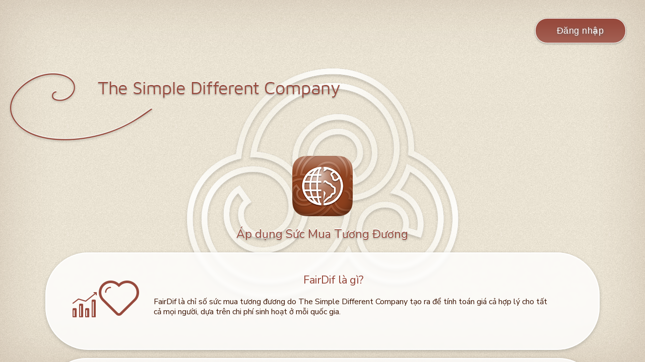

--- FILE ---
content_type: text/html; charset=UTF-8
request_url: https://www.simple-different.com/vi/fairdif.html
body_size: 4876
content:
<!DOCTYPE html>
<html class="no-js" lang="vi">
    <head>
        <title id="page_meta_title">FairDif | &Aacute;p dụng Sức Mua Tương Đương</title>
        <meta name="description" content="L&agrave;m thế n&agrave;o để thiết lập mức gi&aacute; c&oacute; gi&aacute; trị giống nhau cho c&aacute;c quốc gia kh&aacute;c nhau.">
        <meta name="keywords" content="">
        
        <meta property="og:site_name" content="The Simple Different Company" />
        <meta property="og:title" content="FairDif | &Aacute;p dụng Sức Mua Tương Đương" />
        <meta property="og:description" content="L&agrave;m thế n&agrave;o để thiết lập mức gi&aacute; c&oacute; gi&aacute; trị giống nhau cho c&aacute;c quốc gia kh&aacute;c nhau." />
        <meta property="og:image" content="https://www.simple-different.com/img/simdif-home/SimDif2_website_creator_app.jpg" />

        <meta property="twitter:title" content="FairDif | &Aacute;p dụng Sức Mua Tương Đương" />
        <meta property="twitter:description" content="L&agrave;m thế n&agrave;o để thiết lập mức gi&aacute; c&oacute; gi&aacute; trị giống nhau cho c&aacute;c quốc gia kh&aacute;c nhau." />
        <meta property="twitter:image" content="https://www.simple-different.com/img/simdif-home/SimDif2_website_creator_app.jpg" />

        <meta charset="utf-8">
        <meta http-equiv="x-ua-compatible" content="ie=edge">
        <meta name="viewport" content="width=device-width, initial-scale = 1.0, maximum-scale=1.0, user-scalable=no" />
        <link rel="shortcut icon" href="https://www.simple-different.com/favicon.ico" />

        <link rel="canonical" href="https://www.simple-different.com/vi/fairdif.html" />
        <link rel="alternate" href="https://www.simple-different.com/ar/fairdif.html" hreflang="ar" />
        <link rel="alternate" href="https://www.simple-different.com/bn/fairdif.html" hreflang="bn" />
        <link rel="alternate" href="https://www.simple-different.com/bg/fairdif.html" hreflang="bg" />
        <link rel="alternate" href="https://www.simple-different.com/ca/fairdif.html" hreflang="ca" />
        <link rel="alternate" href="https://www.simple-different.com/zh-cn/fairdif.html" hreflang="zh-cn" />
        <link rel="alternate" href="https://www.simple-different.com/zh-tw/fairdif.html" hreflang="zh-tw" />
        <link rel="alternate" href="https://www.simple-different.com/hr/fairdif.html" hreflang="hr" />
        <link rel="alternate" href="https://www.simple-different.com/cs/fairdif.html" hreflang="cs" />
        <link rel="alternate" href="https://www.simple-different.com/da/fairdif.html" hreflang="da" />
        <link rel="alternate" href="https://www.simple-different.com/nl/fairdif.html" hreflang="nl" />
        <link rel="alternate" href="https://www.simple-different.com/en/fairdif.html" hreflang="en" />
        <link rel="alternate" href="https://www.simple-different.com/tl/fairdif.html" hreflang="tl" />
        <link rel="alternate" href="https://www.simple-different.com/fi/fairdif.html" hreflang="fi" />
        <link rel="alternate" href="https://www.simple-different.com/fr/fairdif.html" hreflang="fr" />
        <link rel="alternate" href="https://www.simple-different.com/de/fairdif.html" hreflang="de" />
        <link rel="alternate" href="https://www.simple-different.com/el/fairdif.html" hreflang="el" />
        <link rel="alternate" href="https://www.simple-different.com/he/fairdif.html" hreflang="he" />
        <link rel="alternate" href="https://www.simple-different.com/hi/fairdif.html" hreflang="hi" />
        <link rel="alternate" href="https://www.simple-different.com/hu/fairdif.html" hreflang="hu" />
        <link rel="alternate" href="https://www.simple-different.com/id/fairdif.html" hreflang="id" />
        <link rel="alternate" href="https://www.simple-different.com/it/fairdif.html" hreflang="it" />
        <link rel="alternate" href="https://www.simple-different.com/ja/fairdif.html" hreflang="ja" />
        <link rel="alternate" href="https://www.simple-different.com/ko/fairdif.html" hreflang="ko" />
        <link rel="alternate" href="https://www.simple-different.com/ms/fairdif.html" hreflang="ms" />
        <link rel="alternate" href="https://www.simple-different.com/mr/fairdif.html" hreflang="mr" />
        <link rel="alternate" href="https://www.simple-different.com/no/fairdif.html" hreflang="no" />
        <link rel="alternate" href="https://www.simple-different.com/fa/fairdif.html" hreflang="fa" />
        <link rel="alternate" href="https://www.simple-different.com/pl/fairdif.html" hreflang="pl" />
        <link rel="alternate" href="https://www.simple-different.com/pt/fairdif.html" hreflang="pt" />
        <link rel="alternate" href="https://www.simple-different.com/pa/fairdif.html" hreflang="pa" />
        <link rel="alternate" href="https://www.simple-different.com/ro/fairdif.html" hreflang="ro" />
        <link rel="alternate" href="https://www.simple-different.com/ru/fairdif.html" hreflang="ru" />
        <link rel="alternate" href="https://www.simple-different.com/sk/fairdif.html" hreflang="sk" />
        <link rel="alternate" href="https://www.simple-different.com/es/fairdif.html" hreflang="es" />
        <link rel="alternate" href="https://www.simple-different.com/sv/fairdif.html" hreflang="sv" />
        <link rel="alternate" href="https://www.simple-different.com/th/fairdif.html" hreflang="th" />
        <link rel="alternate" href="https://www.simple-different.com/tr/fairdif.html" hreflang="tr" />
        <link rel="alternate" href="https://www.simple-different.com/uk/fairdif.html" hreflang="uk" />
        <link rel="alternate" href="https://www.simple-different.com/ur/fairdif.html" hreflang="ur" />
        <link rel="alternate" href="https://www.simple-different.com/vi/fairdif.html" hreflang="vi" />

        <!-- Javascript libraly -->
        <script src="/js/vendor/jquery-1.12.4.min.js"></script>
        
        <script src="/js/simdif-home/sd_main.js"></script>
        <link rel="stylesheet" href="/css/simdif-home/sd_main.css">
        <link rel="stylesheet" href="/css/simdif-home/sd_main_footer.css">
        <link rel="stylesheet" href="/css/sd_icon.css">
        
        <link rel="stylesheet" href="/css/simdif-home/sd_fairdif.css">
        <link rel="stylesheet" href="/css/simdif-home/sd_new_home.css">
        <link rel="stylesheet" href="/css/simdif-home/sd_rtl.css">
        
    </head>
    <body sd-lang="vi">
        <div id="sd-editor-fairdif-container" class="sd-bk-fairdif-container">
            <div class="sd-home-main-logo">
                <img src="/img/simdif-home/logo_background.png" class="sd-home-logo-background" alt="Simple Different cloud">
            </div>
            <div class="sd-home-content">
                <div class="sd-home-login">
                    <a href="/vi/login.html">
                        <button id="sd-editor-top-right-login-button" name="sd-editor-top-right-login-button" class="sd-bnt-login">Đăng nhập </button>
                    </a>
                </div>

                <div class="sd-home-main-logo-company">
                <div class="sd-home-main-logo-company">
                    <a href="/vi/"> 
                        <img src="/img/simdif-home/logo-company-simple-different.png" class="sd-home-logo-company">
                    </a>
                </div>

                <div class="sd-fairdif-logo">
                    <a href="/vi/"> 
                        <img src="/img/simdif-home/FairDif-logo.png" class="sd-fairdif-logo-app" title="FairDif, điều chỉnh gi&aacute; sao cho c&oacute; gi&aacute; trị như nhau cho tất cả mọi người" alt="FairDif, điều chỉnh gi&aacute; sao cho c&oacute; gi&aacute; trị như nhau cho tất cả mọi người">
                    </a>
                </div>

                <h1 class="sd-fairdif-title"> &Aacute;p dụng Sức Mua Tương Đương</h1>

                <section class="sd-fairdif-blog-div">
                    <div class="sd-fairdif-mobile sd-fairdif-blog-content">
                        <h2 class="sd-fairdif-content-head">
                            FairDif l&agrave; g&igrave;?<br />                        </h2>

                        <div class="sd-fairdif-set-logo">
                            <span class="sd-fairdif-set-one sd-icon-chart-upward"></span>
                            <span class="sd-fairdif-set-two sd-icon-heart2"></span>
                        </div>

                        <p class="sd-fairdif-content-desc">
                            FairDif l&agrave; chỉ số sức mua tương đương do The Simple Different Company tạo ra để t&iacute;nh to&aacute;n gi&aacute; cả hợp l&yacute; cho tất cả mọi người, dựa tr&ecirc;n chi ph&iacute; sinh hoạt ở mỗi quốc gia.                        </p>
                    </div>
                    <div class="sd-fairdif-web sd-fairdif-blog-content">
                        <div class="sd-fairdif-cal1">
                            <div class="sd-fairdif-set-logo">
                                <span class="sd-fairdif-set-one sd-icon-chart-upward"></span>
                                <span class="sd-fairdif-set-two sd-icon-heart2"></span>
                            </div>
                        </div>
                        <div class="sd-fairdif-cal2">
                            <h2 class="sd-fairdif-content-head">
                                FairDif l&agrave; g&igrave;?<br />                            </h2>
                            <p class="sd-fairdif-content-desc">
                                FairDif l&agrave; chỉ số sức mua tương đương do The Simple Different Company tạo ra để t&iacute;nh to&aacute;n gi&aacute; cả hợp l&yacute; cho tất cả mọi người, dựa tr&ecirc;n chi ph&iacute; sinh hoạt ở mỗi quốc gia.                            </p>
                        </div>
                    </div>
                </section>

                <section class="sd-fairdif-blog-div">
                    <div class="sd-fairdif-blog-content">
                        <h2 class="sd-fairdif-content-head sd-fairdif-center">
                            Ch&uacute;ng t&ocirc;i cung cấp phi&ecirc;n bản Starter miễn ph&iacute; cho tất cả người d&ugrave;ng.<br />FairDif tạo quyền truy cập c&ocirc;ng bằng v&agrave; dễ d&agrave;ng v&agrave;o phi&ecirc;n bản Smart v&agrave; Pro.                        </h2>
                    </div>
                </section>

                <section class="sd-fairdif-blog-div">
                    <div class="sd-fairdif-mobile sd-fairdif-blog-content">
                        <h2 class="sd-fairdif-content-head">
                            FairDif gi&uacute;p gi&aacute; cả c&ocirc;ng bằng hơn                        </h2>

                        <div class="sd-fairdif-set-logo">
                            <img src="/img/simdif-home/SimDif-logo.png" alt="SimDif" class="sd-home-body-blog-app">
                        </div>

                        <p class="sd-fairdif-content-desc">
                            <strong>C&aacute;c t&iacute;nh năng của Starter, Smart v&agrave; Pro đều giống nhau ở mọi nơi tr&ecirc;n thế giới.</strong><br /><br />Ch&uacute;ng ta đều biết chi ph&iacute; sinh hoạt kh&aacute;c nhau tr&ecirc;n to&agrave;n thế giới. Đối với một người mua một sản phẩm trị gi&aacute; 10 đ&ocirc; la ở Hoa Kỳ, cảm gi&aacute;c như họ đang chi 10 đ&ocirc; la. Nhưng ở một quốc gia c&oacute; chi ph&iacute; sinh hoạt kh&aacute;c, c&ugrave;ng một sản phẩm trị gi&aacute; 10 đ&ocirc; la đ&oacute; c&oacute; thể khiến họ cảm thấy như đang chi 30 đ&ocirc; la. Gi&aacute; cả th&igrave; như nhau, nhưng cảm gi&aacute;c đắt đỏ c&ograve;n t&ugrave;y thuộc v&agrave;o nơi bạn mua.<br /><br />Đ&oacute; l&agrave; l&yacute; do SimDif tạo ra chỉ số FairDif &ndash; để thiết lập mức gi&aacute; c&ocirc;ng bằng cho từng quốc gia.<br /><br /><strong>Điều n&agrave;y c&oacute; nghĩa l&agrave; bạn sẽ thấy 2 mức gi&aacute;:</strong><br />1. Gi&aacute; chuẩn to&agrave;n cầu: Hiển thị gi&aacute; cơ bản cho từng g&oacute;i.<br />2. Gi&aacute; FairDif tại địa phương: Đ&acirc;y l&agrave; mức gi&aacute; được điều chỉnh dựa tr&ecirc;n chi ph&iacute; sinh hoạt tại quốc gia của bạn. (PPP, Sức mua tương đương)<br /><br /><strong>Bạn được tự do lựa chọn mức gi&aacute; m&agrave; bạn muốn trả.</strong> Dịch vụ do SimDif cung cấp vẫn giữ nguy&ecirc;n, bất kể bạn lựa chọn mức gi&aacute; n&agrave;o.<br /><br />Bằng c&aacute;ch chọn mức gi&aacute; cao hơn, bạn sẽ đ&oacute;ng g&oacute;p v&agrave;o cam kết của ch&uacute;ng t&ocirc;i về t&iacute;nh c&ocirc;ng bằng v&agrave; gi&uacute;p ch&uacute;ng t&ocirc;i cung cấp tr&igrave;nh tạo trang web chất lượng cho tất cả mọi người.                        </p>
                    </div>
                    <div class="sd-fairdif-web sd-fairdif-blog-content">
                        <div class="sd-fairdif-cal1">
                            <div class="sd-fairdif-set-logo">
                                <img src="/img/simdif-home/SimDif-logo.png" alt="SimDif" class="sd-home-body-blog-app">
                            </div>
                        </div>
                        <div class="sd-fairdif-cal2">
                            <h2 class="sd-fairdif-content-head">
                                FairDif gi&uacute;p gi&aacute; cả c&ocirc;ng bằng hơn                            </h2>
                            <p class="sd-fairdif-content-desc">
                                <strong>C&aacute;c t&iacute;nh năng của Starter, Smart v&agrave; Pro đều giống nhau ở mọi nơi tr&ecirc;n thế giới.</strong><br /><br />Ch&uacute;ng ta đều biết chi ph&iacute; sinh hoạt kh&aacute;c nhau tr&ecirc;n to&agrave;n thế giới. Đối với một người mua một sản phẩm trị gi&aacute; 10 đ&ocirc; la ở Hoa Kỳ, cảm gi&aacute;c như họ đang chi 10 đ&ocirc; la. Nhưng ở một quốc gia c&oacute; chi ph&iacute; sinh hoạt kh&aacute;c, c&ugrave;ng một sản phẩm trị gi&aacute; 10 đ&ocirc; la đ&oacute; c&oacute; thể khiến họ cảm thấy như đang chi 30 đ&ocirc; la. Gi&aacute; cả th&igrave; như nhau, nhưng cảm gi&aacute;c đắt đỏ c&ograve;n t&ugrave;y thuộc v&agrave;o nơi bạn mua.<br /><br />Đ&oacute; l&agrave; l&yacute; do SimDif tạo ra chỉ số FairDif &ndash; để thiết lập mức gi&aacute; c&ocirc;ng bằng cho từng quốc gia.<br /><br /><strong>Điều n&agrave;y c&oacute; nghĩa l&agrave; bạn sẽ thấy 2 mức gi&aacute;:</strong><br />1. Gi&aacute; chuẩn to&agrave;n cầu: Hiển thị gi&aacute; cơ bản cho từng g&oacute;i.<br />2. Gi&aacute; FairDif tại địa phương: Đ&acirc;y l&agrave; mức gi&aacute; được điều chỉnh dựa tr&ecirc;n chi ph&iacute; sinh hoạt tại quốc gia của bạn. (PPP, Sức mua tương đương)<br /><br /><strong>Bạn được tự do lựa chọn mức gi&aacute; m&agrave; bạn muốn trả.</strong> Dịch vụ do SimDif cung cấp vẫn giữ nguy&ecirc;n, bất kể bạn lựa chọn mức gi&aacute; n&agrave;o.<br /><br />Bằng c&aacute;ch chọn mức gi&aacute; cao hơn, bạn sẽ đ&oacute;ng g&oacute;p v&agrave;o cam kết của ch&uacute;ng t&ocirc;i về t&iacute;nh c&ocirc;ng bằng v&agrave; gi&uacute;p ch&uacute;ng t&ocirc;i cung cấp tr&igrave;nh tạo trang web chất lượng cho tất cả mọi người.                            </p>
                        </div>
                    </div>
                </section>

                <section class="sd-fairdif-blog-div">
                    <div class="sd-fairdif-mobile sd-fairdif-blog-content">
                        <h2 class="sd-fairdif-content-head">
                            Tại sao ch&uacute;ng t&ocirc;i ph&aacute;t triển &yacute; tưởng n&agrave;y?                        </h2>

                        <div class="sd-fairdif-set-logo">
                            <span class="sd-fairdif-set-one sd-icon-bulb"></span>
                            <span class="sd-fairdif-set-two sd-icon-earth"></span>
                        </div>

                        <p class="sd-fairdif-content-desc">
                            Ch&uacute;ng t&ocirc;i tin rằng việc cung cấp cho c&agrave;ng nhiều người c&agrave;ng tốt quyền truy cập v&agrave;o c&aacute;c c&ocirc;ng cụ tạo trang web được thiết kế tốt l&agrave; rất quan trọng. Để l&agrave;m được điều n&agrave;y, ch&uacute;ng t&ocirc;i nhận ra rằng cần phải tạo ra một mức gi&aacute; c&ocirc;ng bằng cho tất cả mọi người tr&ecirc;n to&agrave;n cầu. Mỗi quốc gia c&oacute; chi ph&iacute; sinh hoạt kh&aacute;c nhau, v&igrave; vậy, tr&ecirc;n thực tế, việc tạo ra một mức gi&aacute; c&ocirc;ng bằng cho tất cả mọi người đồng nghĩa với việc tạo ra một mức gi&aacute; kh&aacute;c nhau cho mỗi quốc gia. Một v&iacute; dụ điển h&igrave;nh về lịch sử của những &yacute; tưởng n&agrave;y l&agrave; <a href='https://www.economist.com/big-mac-index' target='_blank'>Chỉ số Big Mac</a>, được tạp ch&iacute; The Economist s&aacute;ng tạo v&agrave;o năm 1986.                        </p>
                    </div>
                    <div class="sd-fairdif-web sd-fairdif-blog-content">
                        <div class="sd-fairdif-cal1">
                            <div class="sd-fairdif-set-logo">
                                <span class="sd-fairdif-set-one sd-icon-bulb"></span>
                                <span class="sd-fairdif-set-two sd-icon-earth"></span>
                            </div>
                        </div>
                        <div class="sd-fairdif-cal2">
                            <h2 class="sd-fairdif-content-head">
                                Tại sao ch&uacute;ng t&ocirc;i ph&aacute;t triển &yacute; tưởng n&agrave;y?                            </h2>
                            <p class="sd-fairdif-content-desc">
                                Ch&uacute;ng t&ocirc;i tin rằng việc cung cấp cho c&agrave;ng nhiều người c&agrave;ng tốt quyền truy cập v&agrave;o c&aacute;c c&ocirc;ng cụ tạo trang web được thiết kế tốt l&agrave; rất quan trọng. Để l&agrave;m được điều n&agrave;y, ch&uacute;ng t&ocirc;i nhận ra rằng cần phải tạo ra một mức gi&aacute; c&ocirc;ng bằng cho tất cả mọi người tr&ecirc;n to&agrave;n cầu. Mỗi quốc gia c&oacute; chi ph&iacute; sinh hoạt kh&aacute;c nhau, v&igrave; vậy, tr&ecirc;n thực tế, việc tạo ra một mức gi&aacute; c&ocirc;ng bằng cho tất cả mọi người đồng nghĩa với việc tạo ra một mức gi&aacute; kh&aacute;c nhau cho mỗi quốc gia. Một v&iacute; dụ điển h&igrave;nh về lịch sử của những &yacute; tưởng n&agrave;y l&agrave; <a href='https://www.economist.com/big-mac-index' target='_blank'>Chỉ số Big Mac</a>, được tạp ch&iacute; The Economist s&aacute;ng tạo v&agrave;o năm 1986.                            </p>
                        </div>
                    </div>
                </section>

                <section class="sd-fairdif-blog-div">
                    <div class="sd-fairdif-mobile sd-fairdif-blog-content">
                        <div class="sd-fairdif-row">
                            <div class="sd-fairdif-set">
                                <div class="sd-fairdif-icon sd-fairdif-person">
                                    <span class="sd-icon-user"></span>
                                    <span class="sd-icon-banknote sd-fairdif-banknote1"> <span class="sd-fairdif-as">=</span></span>
                                    <span class="sd-icon-user"></span>
                                    <span class="sd-icon-banknote sd-fairdif-banknote2"> <span class="sd-fairdif-as">=</span></span>
                                    <span class="sd-icon-user"></span>
                                    <span class="sd-icon-banknote sd-fairdif-banknote3"></span>
                                   
                                </div>
                            </div>
                            <h2 class="sd-fairdif-head-content">
                                 Ch&uacute;ng t&ocirc;i muốn chia sẻ dịch vụ n&agrave;y với tất cả mọi người, bất kể sức mua của họ như thế n&agrave;o.                            </h2>
                        </div>
                    </div>
                    <div class="sd-fairdif-web sd-fairdif-blog-content">
                        <div class="sd-fairdif-row">
                            <div class="sd-fairdif-set">
                                <div class="sd-fairdif-icon sd-fairdif-person">
                                   <span class="sd-icon-user"></span>
                                    <span class="sd-icon-banknote sd-fairdif-banknote1"><span class="sd-fairdif-as">=</span></span>
                                    <span class="sd-icon-user"></span>
                                    <span class="sd-icon-banknote sd-fairdif-banknote2">  <span class="sd-fairdif-as">=</span></span>
                                    <span class="sd-icon-user"></span>
                                    <span class="sd-icon-banknote sd-fairdif-banknote3"><span class="sd-fairdif-as">=</span></span>
                                    <span class="sd-icon-user"></span>
                                    <span class="sd-icon-banknote sd-fairdif-banknote4"></span>
                                </div>
                            </div>
                            <h2 class="sd-fairdif-head-content">
                                 Ch&uacute;ng t&ocirc;i muốn chia sẻ dịch vụ n&agrave;y với tất cả mọi người, bất kể sức mua của họ như thế n&agrave;o.                            </h2>
                        </div>
                    </div>
                </section>

                <section class="sd-fairdif-blog-div">
                    <div class="sd-fairdif-mobile sd-fairdif-blog-content">
                        <h2 class="sd-fairdif-content-head">
                            Chỉ số FairDif được x&acirc;y dựng như thế n&agrave;o?                        </h2>

                        <div class="sd-fairdif-set-logo">
                            <span class="sd-fairdif-set-one sd-icon-lab"></span>
                            <span class="sd-fairdif-set-two sd-icon-chart"></span>
                        </div>

                        <p class="sd-fairdif-content-desc">
                            Dựa tr&ecirc;n c&aacute;c chỉ số gi&aacute; c&oacute; uy t&iacute;n, bao gồm cả Ng&acirc;n h&agrave;ng Thế giới v&agrave; Tổ chức Hợp t&aacute;c v&agrave; Ph&aacute;t triển Kinh tế (OECD), FairDif cố gắng ước t&iacute;nh mức gi&aacute; c&oacute; c&ugrave;ng gi&aacute; trị cho mọi người. V&iacute; dụ: một năm sử dụng của phi&ecirc;n bản Pro l&agrave; VND 2,600,000 ở Mỹ v&agrave; khoảng VND 800,000 ở Ấn Độ, VND 1,250,000 ở Việt Nam. Điều n&agrave;y kh&ocirc;ng c&oacute; nghĩa l&agrave; người d&acirc;n ở Ấn Độ đang trả &iacute;t hơn người d&acirc;n ở Mỹ. Gi&aacute; c&oacute; thể gi&aacute; kh&aacute;c nhau, nhưng gi&aacute; trị tương đối l&agrave; như nhau.                        </p>
                    </div>
                    <div class="sd-fairdif-web sd-fairdif-blog-content">
                        <div class="sd-fairdif-cal1">
                            <div class="sd-fairdif-set-logo">
                                <span class="sd-fairdif-set-one sd-icon-lab"></span>
                                <span class="sd-fairdif-set-two sd-icon-chart"></span>
                            </div>
                        </div>
                        <div class="sd-fairdif-cal2">
                            <h2 class="sd-fairdif-content-head">
                                Chỉ số FairDif được x&acirc;y dựng như thế n&agrave;o?                            </h2>
                            <p class="sd-fairdif-content-desc">
                                Dựa tr&ecirc;n c&aacute;c chỉ số gi&aacute; c&oacute; uy t&iacute;n, bao gồm cả Ng&acirc;n h&agrave;ng Thế giới v&agrave; Tổ chức Hợp t&aacute;c v&agrave; Ph&aacute;t triển Kinh tế (OECD), FairDif cố gắng ước t&iacute;nh mức gi&aacute; c&oacute; c&ugrave;ng gi&aacute; trị cho mọi người. V&iacute; dụ: một năm sử dụng của phi&ecirc;n bản Pro l&agrave; VND 2,600,000 ở Mỹ v&agrave; khoảng VND 800,000 ở Ấn Độ, VND 1,250,000 ở Việt Nam. Điều n&agrave;y kh&ocirc;ng c&oacute; nghĩa l&agrave; người d&acirc;n ở Ấn Độ đang trả &iacute;t hơn người d&acirc;n ở Mỹ. Gi&aacute; c&oacute; thể gi&aacute; kh&aacute;c nhau, nhưng gi&aacute; trị tương đối l&agrave; như nhau.                            </p>
                        </div>
                    </div>
                </section>

                                <div id="sd-home-loader-icon"><img src="/img/loader.gif" title="website builder,website builder app for Android, website builder app for iPhone and iPad"></div>
<div class="sd-main-footer-block sd-main-footer-link">
    <div class="sd-container-language">
        <div class="sd-main-footer-link-blog">
            <div class="sd-main-footer-row">
                <div class="sd-main-footer-row-col">
                    <div class="sd-main-footer-center">
                        <a href="https://about-vi.simdif.com">
                            <div class="sd-main-footer-icon sd-icon-megaphone"></div>
                            <div class="sd-pub-home-link-text"> Giới thiệu về ch&uacute;ng t&ocirc;i</div>
                        </a>
                    </div>
                </div>
                <div class="sd-main-footer-row-col">
                    <div class="sd-main-footer-center">
                        <a href="https://www.website-builder-app.com/">
                            <div class="sd-main-footer-icon sd-icon-android"></div>
                            <div class="sd-pub-home-link-text">SimDif cho Android</div>
                        </a>
                    </div>
                </div>
                <div class="sd-main-footer-row-col">
                    <div class="sd-main-footer-center">
                        <a href="https://trang-web-tren-ios.simdif.com">
                            <div class="sd-main-footer-icon sd-icon-appleinc"></div>
                            <div class="sd-pub-home-link-text">SimDif cho iOS</div>
                        </a>
                    </div>
                </div>
                <div class="sd-main-footer-row-col">
                    <div class="sd-main-footer-center">
                        <a href="https://www.simdif.com/vi/faq">
                            <div class="sd-main-footer-icon sd-icon-search"></div>
                            <div class="sd-pub-home-link-text">C&acirc;u hỏi thường gặp</div>
                        </a>
                    </div>
                </div>
                <div class="sd-main-footer-row-col">
                    <div class="sd-main-footer-center">
                        <a href="https://www.simdif.com/vi/tos.html">
                            <div class="sd-main-footer-icon sd-icon-file-user"></div>
                            <div class="sd-pub-home-link-text">Điều khoản dịch vụ</div>
                        </a>
                    </div>
                </div>
                <div class="sd-main-footer-row-col">
                    <div class="sd-main-footer-center">
                        <a href="https://about-vi.simdif.com/ethics.html">
                            <div class="sd-main-footer-icon sd-icon-shield-user"></div>
                        <div class="sd-pub-home-link-text">Đạo đức v&agrave; Quyền ri&ecirc;ng tư</div>
                        </a>
                    </div>
                </div>
                <div class="sd-main-footer-row-col">
                    <div class="sd-main-footer-center">
                        <a href="https://about-vi.simdif.com/team.html">
                            <div class="sd-main-footer-icon sd-icon-brand10"></div>
                            <div class="sd-pub-home-link-text">Th&agrave;nh vi&ecirc;n</div>
                        </a>
                    </div>
                </div>
                <div class="sd-main-footer-row-col">
                    <div class="sd-main-footer-center">
                        <a href="/vi/contact.html">
                            <div class="sd-main-footer-icon sd-icon-mail"></div>
                            <div class="sd-pub-home-link-text">Li&ecirc;n hệ với ch&uacute;ng t&ocirc;i</div>
                        </a>
                    </div>
                </div>
            </div>
        </div>
    </div>
</div>

<footer id="sd-main-language" class="sd-main-language-div">
    <div class="sd-container-language">
        <div class="sd-main-footer-blade-row">
                    <div class=""><a href="/ar/fairdif.html">العربية (Arabic)</a></div>
                    <div class=""><a href="/bn/fairdif.html">বাংলা (Bengali)</a></div>
                    <div class=""><a href="/bg/fairdif.html">български език (Bulgarian)</a></div>
                    <div class=""><a href="/ca/fairdif.html">Catal&agrave; (Catalan)</a></div>
                    <div class=""><a href="/zh-cn/fairdif.html">简体中文 (Chinese - Simplified)</a></div>
                    <div class=""><a href="/zh-tw/fairdif.html">繁體中文 (Chinese - Traditional)</a></div>
                    <div class=""><a href="/hr/fairdif.html">Hrvatski (Croatian)</a></div>
                    <div class=""><a href="/cs/fairdif.html">Če&scaron;tina (Czech)</a></div>
                    <div class=""><a href="/da/fairdif.html">Dansk (Danish)</a></div>
                    <div class=""><a href="/nl/fairdif.html">Nederlands (Dutch)</a></div>
                    <div class=""><a href="/en/fairdif.html">English (English)</a></div>
                    <div class=""><a href="/tl/fairdif.html">Filipino (Filipino)</a></div>
                    <div class=""><a href="/fi/fairdif.html">Suomi (Finnish)</a></div>
                    <div class=""><a href="/fr/fairdif.html">Fran&ccedil;ais (French)</a></div>
                    <div class=""><a href="/de/fairdif.html">Deutsch (German)</a></div>
                    <div class=""><a href="/el/fairdif.html">&Epsilon;&lambda;&lambda;&eta;&nu;&iota;&kappa;ά (Greek)</a></div>
                    <div class=""><a href="/he/fairdif.html">עברית (Hebrew)</a></div>
                    <div class=""><a href="/hi/fairdif.html">हिन्दी (Hindi)</a></div>
                    <div class=""><a href="/hu/fairdif.html">Magyar (Hungarian)</a></div>
                    <div class=""><a href="/id/fairdif.html">Bahasa Indonesia (Indonesian)</a></div>
                    <div class=""><a href="/it/fairdif.html">Italiano (Italian)</a></div>
                    <div class=""><a href="/ja/fairdif.html">日本語 (Japanese)</a></div>
                    <div class=""><a href="/ko/fairdif.html">한국어 (Korean)</a></div>
                    <div class=""><a href="/ms/fairdif.html">Bahasa Melayu (Malay)</a></div>
                    <div class=""><a href="/mr/fairdif.html">मराठी भाषा (Marathi)</a></div>
                    <div class=""><a href="/no/fairdif.html">Norsk (Norwegian)</a></div>
                    <div class=""><a href="/fa/fairdif.html">فارسی (Persian)</a></div>
                    <div class=""><a href="/pl/fairdif.html">Polski (Polish)</a></div>
                    <div class=""><a href="/pt/fairdif.html">Portugu&ecirc;s (Portuguese)</a></div>
                    <div class=""><a href="/pa/fairdif.html">ਪੰਜਾਬੀ (Punjabi)</a></div>
                    <div class=""><a href="/ro/fairdif.html">Rom&acirc;nă (Romanian)</a></div>
                    <div class=""><a href="/ru/fairdif.html">Pусский язык (Russian)</a></div>
                    <div class=""><a href="/sk/fairdif.html">Slovenčina (Slovak)</a></div>
                    <div class=""><a href="/es/fairdif.html">Espa&ntilde;ol (Spanish)</a></div>
                    <div class=""><a href="/sv/fairdif.html">Svenska (Swedish)</a></div>
                    <div class=""><a href="/th/fairdif.html">ภาษาไทย (Thai)</a></div>
                    <div class=""><a href="/tr/fairdif.html">T&uuml;rk&ccedil;e (Turkish)</a></div>
                    <div class=""><a href="/uk/fairdif.html">Українська мова (Ukrainian)</a></div>
                    <div class=""><a href="/ur/fairdif.html">اُرْدُو (Urdu)</a></div>
                    <div class="sd-lang-active "><a href="/vi/fairdif.html">Tiếng Việt (Vietnamese)</a></div>
                </div>
    </div>
</footer>


<!-- Global site tag (gtag.js) - Google Analytics -->
<script async src="https://www.googletagmanager.com/gtag/js?id=UA-25286939-60"></script>
<script>
    window.dataLayer = window.dataLayer || [];
    function gtag(){dataLayer.push(arguments);}
    gtag("js", new Date());
    gtag("config", "UA-25286939-60");
</script>
            </div>
        </div>
    <script defer src="https://static.cloudflareinsights.com/beacon.min.js/vcd15cbe7772f49c399c6a5babf22c1241717689176015" integrity="sha512-ZpsOmlRQV6y907TI0dKBHq9Md29nnaEIPlkf84rnaERnq6zvWvPUqr2ft8M1aS28oN72PdrCzSjY4U6VaAw1EQ==" data-cf-beacon='{"rayId":"9c16cdbb19b35cd4","version":"2025.9.1","r":1,"serverTiming":{"name":{"cfExtPri":true,"cfEdge":true,"cfOrigin":true,"cfL4":true,"cfSpeedBrain":true,"cfCacheStatus":true}},"token":"373c6265c5d848b8a6e8c884fbc02919","b":1}' crossorigin="anonymous"></script>
</body>
</html>


--- FILE ---
content_type: text/css
request_url: https://www.simple-different.com/css/simdif-home/sd_fairdif.css
body_size: 955
content:

.sd-bk-fairdif-container{
	box-shadow: inset 0px 0px 110px #592c152e;
  background-image: url('/img/simdif-home/pattern.jpg');
  background-color: #e9e3d3;
}

.sd-fairdif-logo {
  text-align: center;
}

.sd-fairdif-logo-app {
  width: 100px;
}

.sd-paypal-logo-app{
	 width: 120px;
}

.sd-fairdif-title {
  margin-left: 3%;
  margin-right: 3%;
  width: 94%;
  font-size: 20px;
  margin-bottom: 20px;
  color: #974A3D;
  line-height: 1.4;
  font-weight: 400;
  text-align: center;
  text-shadow: 0px -2px 1px rgb(255, 255, 255),0px 2px 3px rgba(0, 0, 0, 0.3);
}

.sd-paypal-title {
  margin-left: 3%;
  margin-right: 3%;
  width: 94%;
  font-size: 20px;
  margin-bottom: 20px;
  color: #974A3D;
  line-height: 1.4;
  font-weight: 500;
  text-align: center;
}

.sd-fairdif-content-head.sd-fairdif-center{
	text-align: center;
	margin-right: 0;
}

.sd-fairdif-blog-div{
 position: relative;
  margin-left: 3%;
  margin-right: 3%;
}

.sd-fairdif-blog-content {
  margin-bottom: 16px;
  box-shadow: 0px 2px 7px rgba(0, 20, 20, 0.2);
  -moz-box-shadow: 0px 2px 7px rgba(0, 20, 20, 0.2);
  -webkit-box-shadow: 0px 2px 7px rgba(0, 20, 20, 0.2);
  background-color: RGBa(255, 255, 255,0.80);
  border: 2px solid #ffffff;
  border-radius: 16px;
  padding: 5%;
  backdrop-filter: blur(3px);
  -webkit-backdrop-filter: blur(3px);
  -moz-backdrop-filter: blur(3px);
  -o-backdrop-filter: blur(3px);
  -ms-backdrop-filter: blur(3px);
}

.sd-fairdif-content-head{
  color: #974A3D;
  text-shadow: 1px 1px 0px rgb(255, 255, 255);
  text-align: left;
  line-height: 1.3;
  font-weight: 500;
  font-size: 18.72px;
  margin: 0px 10px 10px 10px;
}

.sd-fairdif-set-logo{
  display: inline-block;
  color: #974a3d;
  text-align: center;
  width: 100%;
}

.sd-fairdif-text {
  text-align: left;
  color: #3d1504;
  line-height: 1.3;
  font-size: 16px;
  margin: 0;
}

	[sd-lang="ar"] .sd-fairdif-text,
	[sd-lang="he"] .sd-fairdif-text,
	[sd-lang="fa"] .sd-fairdif-text,
	[sd-lang="ur"] .sd-fairdif-text {
	    text-align: right;
	}

.sd-fairdif-text b,
.sd-fairdif-text strong{
  font-weight: 500;
}

.sd-fairdif-set-logo .sd-fairdif-set-one {
  font-size: 50px;
}

.sd-fairdif-set-logo .sd-fairdif-set-two {
  font-size: 80px;
}

.sd-fairdif-content-desc{
   color: #3d1504;
   line-height: 1.3;
   margin: 0 10px;
   text-align: left;
}

.sd-fairdif-center {
  text-align: center;
}

.sd-fairdif-head-content{
  color: #136502;
  text-shadow: 1px 2px #fff;
  text-align: center;
  font-size: 20px;
  padding: 4% 5%;
  font-weight: normal;
  margin: 0;
}

.sd-fairdif-icon {
  display: inline-block;
  color: #425c73;
  padding-top: 5px;
  margin-bottom: 0px;
  position: relative;
  width: 100%;
  text-align: center;
}

.sd-fairdif-as {
  color: #136502;
  font-size: 30px;
  position: relative;
  top: 3px;
}

.sd-icon-user {
  font-size: 25px;
}

.sd-fairdif-icon ::before{
  color: #974a3d;
  text-shadow: 1px 2px 3px rgb(255, 255, 255);
}

.sd-icon-banknote.sd-fairdif-banknote1 {
  font-size: 35px;
}

.sd-icon-banknote.sd-fairdif-banknote2 {
  font-size: 25px;
}

.sd-icon-banknote.sd-fairdif-banknote3 {
  font-size: 50px;
}

.sd-fairdif-mobile{
	display: block;
}

.sd-fairdif-web{
	display: none;
}

.sd-fairdif-row {
  text-align: center;
  width: 100%;
}

/*Our Mission and Values - Page*/

#sd-editor-ourmission-container .sd-home-logo-company{
    margin-bottom: -5px;
}

.sd-fairdif-set-img {
	text-align: center;
}
/*R to L*/


[sd-lang="ar"] .sd-fairdif-content-head,
[sd-lang="he"] .sd-fairdif-content-head,
[sd-lang="fa"] .sd-fairdif-content-head,
[sd-lang="ur"] .sd-fairdif-content-head {
    text-align: right;
}


@media only screen and (min-width: 360px) {
	.sd-icon-user {
	  font-size: 36px;
	}
}

@media only screen and (min-width: 700px) {

	.sd-fairdif-logo-app {
	  width: 120px;
	}

	.sd-icon-user {
	   font-size: 48px;
	}

	.sd-fairdif-mobile{
		display: none;
	}

	.sd-fairdif-web{
		display: block;
	}

	.sd-fairdif-cal1 {
	  float: left;
	  margin-right: 4%;
	}

	.sd-fairdif-content-desc{
		margin: 0;
	}

	.sd-icon-banknote.sd-fairdif-banknote1 {
	  font-size: 60px;
	}

	.sd-icon-banknote.sd-fairdif-banknote2 {
	  font-size: 35px;
	}

	.sd-icon-banknote.sd-fairdif-banknote3 {
	  font-size: 90px;
	}

	.sd-icon-banknote.sd-fairdif-banknote4 {
	  font-size: 80px;
	}

	.sd-fairdif-head-content{
	  	padding: 20px 20px 0px 20px;
	  	font-size: 23px;
	}

	.sd-fairdif-as{
		font-size: 45px;
	}

	[sd-lang="ar"] .sd-fairdif-cal1,
	[sd-lang="he"] .sd-fairdif-cal1,
	[sd-lang="fa"] .sd-fairdif-cal1,
	[sd-lang="ur"] .sd-fairdif-cal1 {
	    margin-left: 4%;
	    margin-right: 0;
	    float: right;
	}

	.sd-paypal-logo-app{
		 width: 140px;
	}

}

@media only screen and (min-width: 810px) {
	.sd-fairdif-blog-div{
	  margin-left: 7%;
	  margin-right: 7%;
	}

	.sd-fairdif-content-head,
	.sd-fairdif-title {
		font-size: 21px;
	}

	.sd-fairdif-as {
	    font-size: 50px;
	 }

	.sd-fairdif-content-head{
	  margin: 0px 10px 19px 10px;
	}

	[sd-lang="ar"] .sd-fairdif-content-head,
	[sd-lang="he"] .sd-fairdif-content-head,
	[sd-lang="fa"] .sd-fairdif-content-head,
	[sd-lang="ur"] .sd-fairdif-content-head {
	  text-align: center;
	}
}

@media (min-width: 1200px) {
	.sd-fairdif-title {
	    font-size: 23px;
	}

	.sd-fairdif-blog-content{
	  	padding: 40px 50px 45px 50px;
	  	border-radius: 85px;
	}

	.sd-fairdif-cal1 {
	    margin-right: 3%;
	}

  .sd-fairdif-cal2 {
	  width: 80%;
	  float: left;
	}

	.sd-fairdif-web {
	    display: flex;
	}

	.sd-fairdif-content-head{
		text-align: center;
		margin-right: 12%;
	}

	[sd-lang="ar"] .sd-fairdif-cal1,
	[sd-lang="he"] .sd-fairdif-cal1,
	[sd-lang="fa"] .sd-fairdif-cal1,
	[sd-lang="ur"] .sd-fairdif-cal1 {
	    margin-left: 3%;
	}

	[sd-lang="ar"] .sd-fairdif-content-head,
	[sd-lang="he"] .sd-fairdif-content-head,
	[sd-lang="fa"] .sd-fairdif-content-head,
	[sd-lang="ur"] .sd-fairdif-content-head {
    margin-left: 12%;
    margin-right: 0;
	}


}


@media (min-width: 1350px) {
	.sd-fairdif-content-desc, .sd-fairdif-text{
		font-size: 18px;
	}

	.sd-fairdif-content-head, .sd-fairdif-title {
    	font-size: 23px;
  	}

	.sd-fairdif-set-logo .sd-fairdif-set-two {
	  font-size: 90px;
	}

	.sd-icon-user {
	    font-size: 60px;
	 }

	.sd-fairdif-blog-content{
	    margin-bottom: 30px;
	}

}


@media (min-width: 1450px) {
  .sd-fairdif-title {
    font-size: 28px;
  }

  .sd-fairdif-blog-content{
  	border-radius: 135px;
  	padding: 40px 50px 45px 50px;
  }

   .sd-fairdif-cal2 {
	    width: 80%;
	}
}

@media (min-width: 1600px) {
  .sd-fairdif-blog-div {
    margin-left: 15%;
    margin-right: 15%;
  }
}



--- FILE ---
content_type: text/css
request_url: https://www.simple-different.com/css/simdif-home/sd_new_home.css
body_size: 1956
content:
.sd-background-home{
	position: fixed;
  box-shadow: inset 0px 0px 110px #592c152e;
  background-image: url('/img/simdif-home/pattern.jpg');
  background-color: #e9e3d3;
}

.sd-home-content {
  height: 100vh;
  overflow: hidden;
  overflow-y: auto;
  position: relative;
}

.sd-home-main-logo-company {
  padding-top: 65px;
}

.sd-home-login{
  position: relative;
}

.sd-home-logo-company {
  width: 85%;
  margin-bottom: 15px;
}

.sd-home-main-logo {
  text-align: center;
  position: fixed;
  width: 100%;
}

.sd-bnt-login {
  font-size: 16px;
  min-height: 38px;
  color: #fff;
  text-align: center;
  text-shadow: 1px 1px 5px #616161;
  border: 1px solid #ffffff;
  display: inline-block;
  cursor: pointer;
  border-radius: 24px 0px 0px 24px;
  letter-spacing: 0.5px;
  min-width: 125px;
  box-shadow: 0px 1px 3px 1px #0000003d;
  background: linear-gradient(to bottom, #974a3d 15%, #A46154 100%);
  position: fixed;
  top: 12px;
  right: 0;
  z-index: 9999;
  padding: 0 18px;
}

#sd-dialog a{
  color: #f4edde;
}

.sd-home-logo-background{
  position: relative;
  top: 25px;
  background-image: url('/img/simdif-home/directory/logo_background_350.png');
  width: 350px;
  height: 299px;
  margin: 0 auto;
  background-repeat: no-repeat;
  background-position: top,center;
}

.sd-home-header-top-blog ,
.sd-home-body-blog,
.sd-home-link-blog,
.sd-home-directory-blog {
  padding-left: 3%;
  padding-right: 3%;
  width: 94%;
  margin-bottom: 40px;
}

.sd-home-header-top {
  display: inline-block;
  border-radius: 15px;
  padding: 4%;
}

.sd-home-pattern-blog{
	background-color: RGBa(255, 255, 255,0.80);
	border: 2px solid #ffffff;
  position: relative;
  backdrop-filter: blur(3px);
  -webkit-backdrop-filter: blur(3px);
  -moz-backdrop-filter: blur(3px);
  -o-backdrop-filter: blur(3px);
  -ms-backdrop-filter: blur(3px);
}

.sd-home-header-top-call{
	width: 100%;
	text-align: center;
}

.sd-home-header-top-text {
  position: relative;
  font-size: 20px;
  line-height: 1.4;
  text-shadow: 1px 1px 0px rgb(255, 255, 255);
  color: #974A3D;
  margin: 13px 13px 20px 13px;
  font-weight: normal;
}

.sd-home-shadow {
  box-shadow: 0px 4px 10px rgba(0, 20, 26, 0.15);
  -moz-box-shadow: 0px 4px 10px rgba(0, 20, 26, 0.15);
  -webkit-box-shadow: 0px 4px 10px rgba(0, 20, 26, 0.15);
}

.sd-home-title {
  text-align: center;
  font-size: 25px;
  line-height: 1.4;
  text-shadow: 0px -2px 1px rgb(255, 255, 255),0px 2px 3px rgba(0, 0, 0, 0.3);
  color: #974A3D;
  margin-bottom: 6px;
  font-weight: 400;
  z-index: 80;
  position: relative;
}

.sd-home-header-top-img {
  width: 100%;
}

.sd-home-padding-1{
	padding: 25px;
}

.sd-home-body-app {
  border-radius: 15px;
  margin-bottom: 20px;
}

.sd-home-body-blog-cal1,
.sd-home-body-blog-cal2 {
  width: 100%;
  text-align: center;
}

.sd-home-body-blog-title {
  font-size: 25px;
  text-shadow: 2px 2px 1px rgb(255, 255, 255);
  color: #294B6F;
  margin-bottom: 5px;
  font-weight: normal;
  margin-top: 0;
}

.sd-home-body-blog-desc {
  color: #794138;
  font-size: 16px;
  margin: 0;
}

.sd-home-readmore-button {
  border-radius: 25px;
  border: 1px solid #ffffff;
  display: inline-block;
  cursor: pointer;
  color: #ffffff;
  padding: 13px;
  text-decoration: none;
  text-shadow: 1px 1px 5px #616161;
  font-size: 16px;
  margin-top: 20px;
  box-shadow: 0px 2px 7px rgba(0, 20, 20, 0.2);
  min-width: 230px;
  text-align: center;
}

.sd-home-readmore-button:hover,
.sd-home-link-bnt:hover{
  opacity: 0.8;
  cursor: pointer;
}

.sd-app-simdif{
	background-color: #4B718A;
}

.sd-app-freesite{
	background-color: #1C97C9;
}

.sd-app-yorname{
  background-color: #457E34;
}

.sd-app-fairdif{
  background-color: #964520;
}

.sd-app-babeldif{
  background-color: #262C2E;
}

.sd-home-readmore-div {
  text-align: center;
}

.sd-home-body-blog-app {
  width: 100px;
  margin-bottom: 10px;
}

.sd-home-link-blog-div {
  width: 100%;
  display: inline-block;
}

.sd-home-link-cal {
  border-radius: 10px;
}

.sd-home-link-title{
  text-align: center;
  text-shadow: 2px 1px 1px rgb(255, 255, 255);
  color: #974A3D;
  margin-bottom: 15px;
  font-weight: 500;
  display: inline-block;
  font-size: 17px;
}

.sd-home-link-text {
  color: #504D4DF7;
  margin: 0;
}

.sd-home-link-text b,
.sd-home-link-text strong{
  font-weight: 500;
}

.sd-home-link-head {
  margin: 0;
}

.sd-home-link-block{
  border: 2px solid #FFF;
  border-bottom-width: 10px;
  margin-bottom: 20px;
  flex-grow: 1;
}

.sd-home-link-block:hover{
  border-bottom: 2px solid #974A3D;
  border-bottom-width: 10px;
  cursor: pointer;
}


.sd-home-link-icon {
  position: absolute;
  top: 5px;
  right: 5px;
  font-size: 35px;
  color: #803120;
}

.sd-home-link-blog .sd-icon-bulb::before {
  text-shadow: none;
}

.sd-home-link-readmore {
  text-align: center;
}

.sd-home-link-bnt{
  border-radius: 25px;
  border: 1px solid #ffffff;
  display: inline-block;
  cursor: pointer;
  color: #ffffff;
  padding: 13px;
  text-decoration: none;
  text-shadow: 1px 1px 5px #616161;
  font-size: 16px;
  margin-top: 20px;
  box-shadow: 0px 2px 7px rgba(0, 20, 20, 0.2);
  min-width: 160px;
  text-align: center;
  background-color: #974a3d;
}

.sd-directory-blog-list {
  border-radius: 30px;
}

.sd-home-directory-blog .sd-directory-bnt{
  color: #fff;
  background: #974a3d;
  text-shadow: 1px 1px 5px #616161;
  box-shadow: 0px 1px 1px 0px #1b1a1a6b;
  padding: 6px 13px;
  margin-bottom: 10px !important;
  min-width: 83%;
  font-weight: normal;
}

.sd-home-directory-blog .sd-directory-bnt:hover,
.sd-home-directory-bnt-pric:hover {
  opacity: 0.9;
  cursor: pointer;
}

.sd-home-directory-bnt-pric-div {
  text-align: center;
}

.sd-home-directory-bnt-pric {
  color: #fff;
  background: #1686B4;
  border: 1px solid #ffffff;
  text-shadow: 1px 1px 5px #616161;
  box-shadow: 0px 1px 7px 0px #1b1a1a6b;
  padding: 13px;
  min-width: 100%;
  border-radius: 15px;
  font-size: 16px;
  margin-top: 20px;
}

#sd-editor-home-container .sd-pub-home-blog-content{
  border-radius: 30px!important;
}

@media only screen and (min-width: 450px) {
  .sd-home-readmore-button{
    min-width: 280px;
  }

  .sd-home-directory-blog .sd-directory-bnt{
    min-width: 280px;
  }

  .sd-home-directory-cat-list {
    padding: 10px 0 10px 0;
  }

  .sd-home-directory-bnt-pric{
    min-width: 340px;
  }
}


@media only screen and (min-width: 650px) {
  .sd-home-logo-company {
    width: 90%;
  }

  .sd-home-directory-blog .sd-directory-bnt {
    min-width: 230px;
  }

  .sd-home-body-blog-app{
    width: 110px;
  }

  .sd-home-header-top-img {
    width: 95%;
  }

  .sd-home-logo-background {
    top: 105px;
  }

  .sd-home-header-top-text{
    margin-bottom: 25px;
  }

  #sd-editor-home-container .sd-pub-home-blog-content {
    margin-left: 3%;
    margin-right: 3%;
    width: 94%;
  }

}

@media only screen and (min-width: 750px) {
  .sd-bnt-login {
    font-size: 18px;
    min-height: 50px;
    min-width: 180px;
    border-radius: 24px;
    right: 3%;
    top: 3%;
  }
}


@media only screen and (min-width: 810px) {

  .sd-home-header-top-blog, 
  .sd-home-body-blog,
  .sd-home-link-blog,
  .sd-home-directory-blog{
    padding-left: 4%;
    padding-right: 4%;
    width: 92%;
  }

  #sd-editor-home-container .sd-pub-home-blog-content{
    width: 92%;
    margin-left: 4%;
    margin-right: 4%;
  }

  .sd-home-body-blog-desc{
    font-size: 18px;
  }

	.sd-home-logo-company {
	  width: auto;
	}

  .sd-home-logo-background {
    top: 130px;
    background-image: url('/img/simdif-home/directory/logo_background_550.png');
    width: 550px;
    height: 470px;
  }

  .sd-home-header-top {
    border-radius: 40px;
    padding: 50px;
  } 

  .sd-home-header-top-text {
    margin-bottom: 35px;
  }

  .sd-home-body-blog-cal1 {
    width: 130px;
    float: left;
    text-align: left;
  }

  .sd-home-body-blog-cal2 {
    width: 80%;
    float: left;
  }

  .sd-home-title{
    font-size: 28px;
    margin-bottom: 12px;
  }

  .sd-home-body-blog-title,
  .sd-home-body-blog-desc{
    text-align: left;
  }

  .sd-home-readmore-div {
    text-align: right;
  }

  .sd-home-body-app{
    border-radius: 30px;
    display: inline-block;
    margin-bottom: 30px;
    width: 95%;
  }

  .sd-home-header-top-text{
    padding: 0px 50px 0 50px;
    font-size: 25px;
  }

  .sd-home-readmore-button{
    min-width: 248px;
  }

  .sd-home-link-cal {
    width: 24%;
    float: left;
    margin-left: 2%;
  }

  .sd-home-directory-blog .sd-directory-bnt{
    min-width: 280px;
    margin-bottom: 13px !important;
  }

  .sd-home-header-top-img {
    width: 80%;
  }

  .sd-home-link-readmore{
    position: absolute;
    width: 80%;
    bottom: 15px;
  }


  .sd-home-link-blog-div {
    display: flex;
  }

  .sd-home-link-block{
    padding: 25px 25px 90px 25px;
  }

  .sd-home-link-cal-1 {
    margin-left: 0;
  }


}

@media only screen and (min-width: 910px) {
  .sd-home-directory-blog .sd-directory-bnt {
    min-width: 225px;
  }

  .sd-home-body-blog-cal2 {
    width: 82%;
  }
}

@media (min-width: 960px) {
  .sd-bnt-login {
    top: 5%;
  }
}


@media only screen and (min-width: 1024px) {
   .sd-home-header-top-call {
    width: 50%;
    float: left;
  }

  .sd-home-header-top-img {
    width: 440px;
  }

  .sd-home-body-blog {
    padding-left: 13%;
    padding-right: 13%;
    width: 74%;
  }

  .sd-home-directory-blog .sd-directory-bnt{
    min-width: 245px;
  }

  .sd-home-body-blog-cal1 {
    width: 133px;
  }

  .sd-home-body-blog-cal2 {
    width: 81%;
  }

  .sd-home-link-readmore {
    width: 82%;
  }

  .sd-home-header-top-text {
    padding: 30px 30px 0 30px;
    font-size: 25px;
    margin: 0px;
  }

  .sd-home-header-top {
    padding: 38px;
  }

}

@media only screen and (min-width: 1200px) {

  .sd-home-header-top-text {
    font-size: 28px;
  }

  .sd-home-header-top-text {
    padding: 42px 30px 30px 30px;
  }

  .sd-home-body-blog-app {
    padding-left: 6px;
    padding-top: 5px;
  }

  .sd-home-body-blog-cal1 {
    width: 146px;
  }

  .sd-home-body-blog-cal2 {
    width: 82%;
  }

  .sd-home-directory-bnt-pric-div {
    clear: both;
    position: relative;
    min-width: 430px;
  }

  .sd-home-directory-blog .sd-directory-bnt {
    min-width: 270px;
  }

  .sd-bnt-login {
    min-height: 50px;
    min-width: 180px;
  }

  .sd-home-link-bnt{
    min-width: 170px;
  }

  .sd-home-header-top-img {
    width: 485px;
  }

  .sd-home-link-bnt{
    margin-bottom: 10px;
  }
}


@media only screen and (min-width: 1350px) {

  .sd-home-directory-blog .sd-directory-bnt {
    min-width: 230px;
  }

  .sd-home-directory-bnt-pric{
    min-width: 400px;
  }

  .sd-home-link-readmore {
    width: 85%;
  }

  #sd-editor-home-container .sd-pub-home-footer-ad {
    margin-top: 0px;
  }

}

@media (min-width: 1500px) {
  .sd-bnt-login {
    top: 5%;
    right: 4%;
  }
}

@media only screen and (min-width: 1600px) {
 .sd-home-header-top-blog {
    padding-left: 5%;
    padding-right: 5%;
    width: 90%;
  }

  .sd-home-link-blog{
    padding-left: 15%;
    padding-right: 15%;
    width: 70%;
  }

  .sd-home-body-blog {
    padding-left: 20%;
    padding-right: 20%;
    width: 60%;
  }

  .sd-home-directory-blog{
    padding-left: 16%;
    padding-right: 16%;
    width: 68%;
  }

   #sd-editor-home-container .sd-pub-home-blog-content {
    width: 68%;
    margin-left: 16%;
    margin-right: 16%;
  }

  .sd-home-header-top-text {
    top: 80px;
    padding-left: 135px !important;
    padding: 3%;
    font-size: 28px;
  }

  .sd-home-header-top-img {
    width: auto;
  }

  .sd-home-body-blog-cal1 {
    width: 145px;
  }

  .sd-home-body-blog-cal2 {
    width: 82%;
  }

  .sd-home-body-blog-app {
    padding-left: 0px;
    padding-top: 0px;
  }

  .sd-home-link-cal {
    width: 26%;
  }

  .sd-home-directory-blog .sd-directory-bnt {
    min-width: 220px;
  }

  .sd-home-directory-bnt-pric{
    margin-bottom: 20px;
  }

  .sd-home-body-blog-app {
    width: 120px;
  }

  .sd-bnt-login {
    height: 53px;
    font-size: 18px;
  }

}

@media only screen and (min-width: 1700px) {

  .sd-home-body-blog-cal1 {
    width: 150px;
  }

  .sd-home-body-blog-cal2 {
    width: 80%;
  }

  .sd-home-body-blog-app {
    padding-left: 4px;
    padding-top: 2px;
  }

  .sd-home-directory-blog .sd-directory-bnt {
    min-width: 230px;
  }

  .sd-home-directory-bnt-pric {
    margin-bottom: 10px;
  }

}


@media only screen and (min-width: 1800px) {
  .sd-home-link-readmore {
    width: 87%;
  }

  .sd-home-body-blog-cal2 {
    width: 84%;
  }

  .sd-home-header-top-text {
    top: 65px;
  }
}

@media only screen and (min-width: 2000px) {
  .sd-home-body-blog-cal2 {
      width: 86%;
    }
}


--- FILE ---
content_type: text/css
request_url: https://www.simple-different.com/css/simdif-home/sd_rtl.css
body_size: 409
content:

[sd-lang="ar"] .sd-home-link-icon,
[sd-lang="he"] .sd-home-link-icon,
[sd-lang="fa"] .sd-home-link-icon,
[sd-lang="ur"] .sd-home-link-icon {
    left: 5px;
    right: auto;
}

[sd-lang="ar"] .sd-remember,
[sd-lang="ar"] .sd-forget-pwd-panel,
[sd-lang="he"] .sd-remember,
[sd-lang="he"] .sd-forget-pwd-panel,
[sd-lang="fa"] .sd-remember,
[sd-lang="fa"] .sd-forget-pwd-panel,
[sd-lang="ur"] .sd-remember,
[sd-lang="ur"] .sd-forget-pwd-panel {
    text-align: left;
}

[sd-lang="ar"] #sd-editor-login-container .sd-icon-arrow-right-circle::before,
[sd-lang="he"] #sd-editor-login-container .sd-icon-arrow-right-circle::before,
[sd-lang="fa"] #sd-editor-login-container .sd-icon-arrow-right-circle::before,
[sd-lang="ur"] #sd-editor-login-container .sd-icon-arrow-right-circle::before{
  right: 7px;
  transform: rotate(180deg);
  display: table-cell;
  text-shadow: 1px 2px 3px rgba(255, 255, 255, 0.3);
}

[sd-lang="ar"] .sd-content-head,
[sd-lang="ar"] .sd-fairdif-content-desc,
[sd-lang="he"] .sd-content-head,
[sd-lang="he"] .sd-fairdif-content-desc,
[sd-lang="fa"] .sd-content-head,
[sd-lang="fa"] .sd-fairdif-content-desc,
[sd-lang="ur"] .sd-content-head,
[sd-lang="ur"] .sd-fairdif-content-desc {
	text-align: right;
}

[sd-lang="ar"] .sd-home-logo-company,
[sd-lang="he"] .sd-home-logo-company,
[sd-lang="fa"] .sd-home-logo-company,
[sd-lang="ur"] .sd-home-logo-company{
 	direction: ltr;
}

[sd-lang="ar"] .sd-google-icon,
[sd-lang="he"] .sd-google-icon,
[sd-lang="fa"] .sd-google-icon,
[sd-lang="ur"] .sd-google-icon {
    margin-left: 12px;
    margin-right: 0;
}

[sd-lang="ar"] .sd-apple-icon,
[sd-lang="he"] .sd-apple-icon,
[sd-lang="fa"] .sd-apple-icon,
[sd-lang="ur"] .sd-apple-icon {
    margin-left: 12px;
    margin-right: 0;
}

@media only screen and (min-width: 500px) {
	[sd-lang="ar"] #sd-editor-login-container input,
	[sd-lang="he"] #sd-editor-login-container input,
	[sd-lang="fa"] #sd-editor-login-container input,
	[sd-lang="ur"] #sd-editor-login-container input {
		width: 93%;
	}

	[sd-lang="ar"] #sd-editor-login-container .sd-icon-eye::before,
    [sd-lang="he"] #sd-editor-login-container .sd-icon-eye::before,
    [sd-lang="fa"] #sd-editor-login-container .sd-icon-eye::before,
    [sd-lang="ur"] #sd-editor-login-container .sd-icon-eye::before {
        left: 30px;
        top: -10px;
    }

}


@media only screen and (min-width: 810px) {

	[sd-lang="ar"] .sd-home-body-blog-cal1,
	[sd-lang="he"] .sd-home-body-blog-cal1,
	[sd-lang="fa"] .sd-home-body-blog-cal1,
	[sd-lang="ur"] .sd-home-body-blog-cal1 {
    	float: right;
    	text-align: right;
	}


	[sd-lang="ar"] .sd-home-body-blog-title,
	[sd-lang="ar"] .sd-home-body-blog-desc,
	[sd-lang="he"] .sd-home-body-blog-title,
	[sd-lang="he"] .sd-home-body-blog-desc,
	[sd-lang="fa"] .sd-home-body-blog-title,
	[sd-lang="fa"] .sd-home-body-blog-desc,
	[sd-lang="ur"] .sd-home-body-blog-title,
	[sd-lang="ur"] .sd-home-body-blog-desc {
	    text-align: right;
	}


	[sd-lang="ar"] .sd-home-readmore-div,
	[sd-lang="he"] .sd-home-readmore-div,
	[sd-lang="fa"] .sd-home-readmore-div,
	[sd-lang="ur"] .sd-home-readmore-div
	{
	    text-align: left;
	}

	[sd-lang="ar"] .sd-home-link-cal,
	[sd-lang="he"] .sd-home-link-cal,
	[sd-lang="fa"] .sd-home-link-cal,
	[sd-lang="ur"] .sd-home-link-cal
	{
	    float: right;
    	margin-right: 2%;
	}

	[sd-lang="ar"] .sd-home-link-cal-1,
	[sd-lang="he"] .sd-home-link-cal-1,
	[sd-lang="fa"] .sd-home-link-cal-1,
	[sd-lang="ur"] .sd-home-link-cal-1
	{
	    margin-right: 0;
	}

	[sd-lang="ar"] .sd-home-body-blog-cal2,
	[sd-lang="he"] .sd-home-body-blog-cal2,
	[sd-lang="fa"] .sd-home-body-blog-cal2,
	[sd-lang="ur"] .sd-home-body-blog-cal2
	{
	    float: right;
	}

	[sd-lang="ar"] .sd-home-link-cal,
	[sd-lang="he"] .sd-home-link-cal,
	[sd-lang="fa"] .sd-home-link-cal,
	[sd-lang="ur"] .sd-home-link-cal
	{
	   margin-right: 2%;
	}

}

@media only screen and (min-width: 1024px) {

	[sd-lang="ar"] .sd-home-header-top-call,
	[sd-lang="he"] .sd-home-header-top-call,
	[sd-lang="fa"] .sd-home-header-top-call,
	[sd-lang="ur"] .sd-home-header-top-call {
    	float: right;
	}

}

@media only screen and (min-width: 1200px) {

	[sd-lang="ar"] .sd-home-body-blog-app,
	[sd-lang="he"] .sd-home-body-blog-app,
	[sd-lang="fa"] .sd-home-body-blog-app,
	[sd-lang="ur"] .sd-home-body-blog-app {
    	padding-right: 6px;
	}

}


@media only screen and (min-width: 1600px) {

	[sd-lang="ar"] .sd-home-header-top-text,
	[sd-lang="he"] .sd-home-header-top-text,
	[sd-lang="fa"] .sd-home-header-top-text,
	[sd-lang="ur"] .sd-home-header-top-text
	{
	    padding-right: 135px !important;
	    padding-left: 0px !important;
	}

}

@media only screen and (min-width: 1700px) {

	[sd-lang="ar"] .sd-home-body-blog-app,
	[sd-lang="he"] .sd-home-body-blog-app,
	[sd-lang="fa"] .sd-home-body-blog-app,
	[sd-lang="ur"] .sd-home-body-blog-app
	{
	     padding-right: 4px;
	}
}